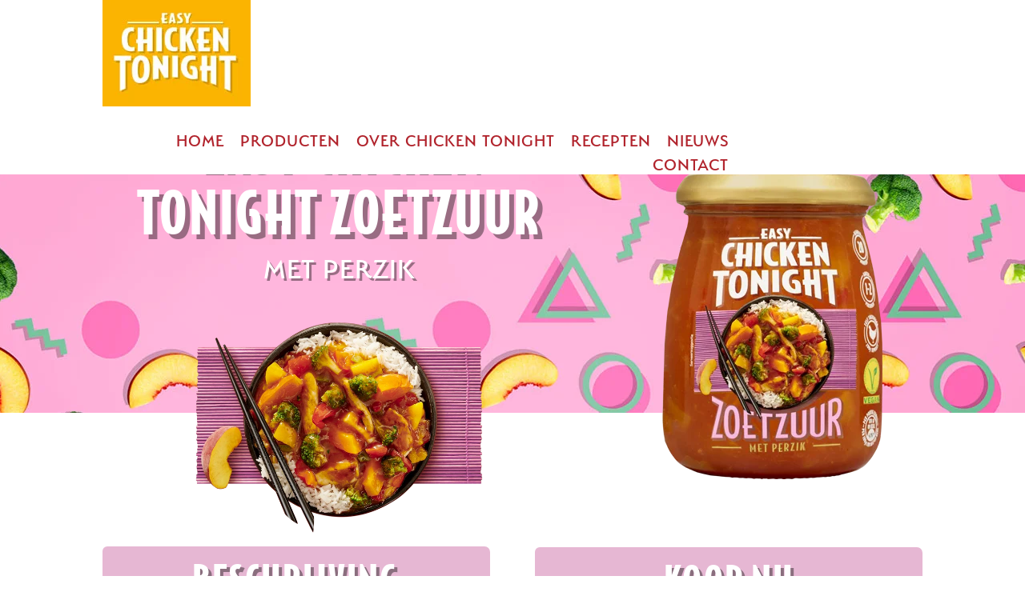

--- FILE ---
content_type: text/css
request_url: https://chickentonight.nl/wp-content/litespeed/ucss/4e26786bb28243ae4477ee612e002f13.css?ver=0f056
body_size: 2364
content:
.et_pb_button{display:inline-block}@media screen and (min-width:981px){#et-main-area{padding-top:66px}}@media screen and (max-width:980px){#et-main-area{padding-top:87px}}@media screen and (max-width:376px){#et-main-area{padding-top:81px}}@media screen and (max-width:360px){#et-main-area{padding-top:77px}}@media screen and (max-width:321px){#et-main-area{padding-top:63px}}.et-db #et-boc .et-l span.mobile_menu_bar{border:2px solid #b1232c;border-radius:0;padding:12px 4px;margin-bottom:4px}.et-db #et-boc .et-l span.mobile_menu_bar:after{position:relative;top:9px;left:0;font-size:32px;content:"a";cursor:pointer;font-family:"ETModules"!important;font-weight:300}@media screen and (max-width:1600px) and (min-width:1300px){.et_pb_menu{float:right}}@media screen and (max-width:1299px) and (min-width:981px){.et-l.et-l--header div.et_pb_section.et_pb_section_0_tb_header{background-image:linear-gradient(90deg,#fff0 28%,rgb(0 0 0/.55) 28%)!important}}@media screen and (max-width:1260px) and (min-width:981px){.et_pb_menu__menu{margin-left:0!important}}@media screen and (max-width:1242px) and (min-width:981px){.et-l.et-l--header div.et_pb_section.et_pb_section_0_tb_header{background-image:linear-gradient(90deg,#fff0 25%,rgb(0 0 0/.55) 25%)!important}.et_pb_column_1_tb_header{width:100%!important;float:right}.et_pb_menu_0_tb_header{float:right}.et_pb_menu__menu{margin-left:0!important}}@media screen and (max-width:1170px) and (min-width:981px){.et_pb_menu_0_tb_header.et_pb_menu ul li a{font-size:19px!important}}@media screen and (max-width:1119px) and (min-width:981px){.et_pb_menu_0_tb_header.et_pb_menu ul li a{font-size:18px!important}}@media screen and (max-width:1068px) and (min-width:981px){.et_pb_menu_0_tb_header.et_pb_menu ul li a{font-size:17px!important}}@media screen and (max-width:1018px) and (min-width:981px){.et_pb_menu_0_tb_header.et_pb_menu ul li a{font-size:16px!important}}@media screen and (max-width:980px){.et-l.et-l--header div.et_pb_section.et_pb_section_0_tb_header{min-height:95px;height:100%;background-color:rgb(0 0 0/.55)!important;background-image:none!important}}.share__wrapper{background-color:rgb(0 0 0/.35);width:100%;height:100%;position:fixed;top:0;z-index:999999999;display:none}.share__popup{position:absolute;left:50%;width:40%;height:40%;top:50%;transform:translate(-50%,-50%);-web-transform:translate(-50%,-50%);border-radius:5px;padding:5%}@media screen and (max-width:980px){.share__popup{width:90%;height:50%}}@media screen and (max-width:980px) and (min-width:350px){.share__popup{height:35%}}@media screen and (width:768px){.share__popup{height:25%}}.share__popup h3{font-family:"Bodega sans Black",Helvetica,Arial,Lucida,sans-serif!important;text-transform:uppercase!important;font-size:50px!important;color:#fff!important;letter-spacing:2px!important;text-align:center!important;text-shadow:.08em .08em 0 rgb(0 0 0/.4)!important}.share__popup .close{position:absolute;color:#fff;font-size:50px;top:-24px;right:-24px;cursor:pointer}@media screen and (max-width:980px){.share__popup .close{font-size:40px;top:-20px;right:-20px}}.share__items{width:411px;margin:50px auto 0}@media screen and (max-width:980px){.share__items{width:100%}}.share__item .icon .fab,.share__item .icon .fas{font-size:50px;color:#fff;float:left;margin-right:42px}.share__item .icon .fa-envelope-open{margin-right:0}@media screen and (max-width:980px){.share__item .icon .fab,.share__item .icon .fas{margin-right:12px;font-size:37px}}@media screen and (max-width:980px) and (min-width:350px){.share__item .icon .fab,.share__item .icon .fas{font-size:40px}}@media print{*{color:#000!important;opacity:1!important;padding:0!important;margin:0!important;text-align:left!important;font-family:"Open Sans",Arial,sans-serif!important;font-weight:400!important;-webkit-print-color-adjust:exact!important}.et_pb_text .et_pb_text_inner h1,.et_pb_text .et_pb_text_inner h2,.et_pb_text .et_pb_text_inner h3,.et_pb_text .et_pb_text_inner h4{color:#000!important;font-family:"Crimson Pro",Georgia,"Times New Roman",serif!important;font-weight:700!important}.et-l.et-l--footer,.et-l.et-l--header,.et_pb_row_0,.et_pb_row_1,.et_pb_row_3,.et_pb_row_4,.et_pb_row_5,.et_pb_section_0,.et_pb_section_4{display:none!important}.et_pb_text_0{display:block!important}.et_pb_module.et_pb_text_1,.et_pb_text_0{margin:0!important}.et_pb_with_border{border:0!important}.et_pb_column{background-image:none!important}.et_pb_column_12{width:100%!important;display:block!important;clear:both;page-break-after:always;float:none!important}}h1,h2,h3,h4,p{font-style:normal}h1,h2,h3,h4{letter-spacing:-1px;font-family:"Crimson Pro",Georgia,"Times New Roman",serif}p{font-family:serenity,sans-serif;font-weight:500}body{font-size:15px;line-height:1.5em}a{color:#673817}@media only screen and (min-width:1350px){.et_pb_row{padding:27px 0}.et_pb_section{padding:54px 0}}.et-l.et-l--header div.et_pb_section.et_pb_section_0_tb_header{background-image:none!important}.gform_button{color:#fff;background-color:#9d1160;font-size:18px;font-weight:400;border-radius:5px;padding:5px 10px;margin-top:-10px}.gform_button:hover{background-color:#5a0b38}.vfbp-form-wit label{font-weight:700;margin-bottom:5px;color:#fff!important}.et_pb_text.vinkje ul,.et_pb_text.vinkjes ul{list-style:none;list-style-position:outside;padding-left:0}.et_pb_text.vinkje ul li{padding-left:1.28571429em;text-indent:-1.03571429em;line-height:21px;padding-bottom:5px}.et_pb_text.vinkje ul li:before,.et_pb_text.vinkjes ul li:before{content:"⤍";color:#fff;padding-right:5px;font-weight:700}.et_pb_text ul li{line-height:19px;margin-bottom:8px}.et_pb_text.vinkjes ul li{padding-left:1.28571429em;text-indent:-1.03571429em;text-align:left}.et_pb_text.vinkjes ul li:before{content:"✓";color:#01893f}.entry-content tr td{padding:0 11px;border-top:1px solid #eee}@media (min-width:981px){.et_pb_gutters1 .et_pb_column_1_4,.et_pb_gutters1.et_pb_row .et_pb_column_1_4{width:12%}.et_pb_gutters1 .et_pb_column_3_4,.et_pb_gutters1.et_pb_row .et_pb_column_3_4{width:83%;margin-left:13px}}.et_pb_menu_0_tb_header.et_pb_menu ul li a{font-size:22px}@media screen and (max-width:1242px) and (min-width:981px){.et_pb_column_1_tb_header{width:83%!important}.et_pb_menu_0_tb_header.et_pb_menu ul li a{font-size:20px}}.et_pb_menu .et-menu>li{padding-left:10px!important;padding-right:10px!important}.et_pb_image_0_tb_header{max-width:100%!important}.et_pb_menu_0_tb_header{margin-left:0!important}.et-db #et-boc .et-l span.mobile_menu_bar:before{content:"Menu";font-family:"Serenity Medium",Helvetica,Arial,Lucida,sans-serif!important;font-size:15px;padding:5px;color:#b1232c}.et-db #et-boc .et-l span.mobile_menu_bar:after{color:#b1232c!important}@media (max-width:980px) and (min-width:768px){.et-db #et-boc .et-l span.mobile_menu_bar{padding:11px 4px 12px}.et-db #et-boc .et-l span.mobile_menu_bar:after{top:12px;font-size:42px}.et-db #et-boc .et-l span.mobile_menu_bar:before{font-size:22px;padding:0 5px}.et_pb_menu__wrap .mobile_menu_bar:before{top:-1px}}.share__popup{background-color:#9d1160!important}@media print{.et_pb_button_module_wrapper.et_pb_button_2_wrapper,.et_pb_section.et_pb_section_1{display:none}.et_builder_inner_content div.et_pb_section.et_pb_section_0{display:block!important;background-image:none!important;height:auto;margin-bottom:10px!important}.et_pb_section.et_pb_section_0 .et_pb_row.et_pb_row_0{display:block!important;margin:0!important;padding:0!important}.et_pb_section.et_pb_section_0 .et_pb_row.et_pb_row_0 .et_pb_module.et_pb_text{margin:0}.et_pb_section.et_pb_section_0 .et_pb_row.et_pb_row_0 .et_pb_module.et_pb_text h1{font-size:30px;text-shadow:none}}footer .vfbp-form-wit .gform_wrapper{padding-left:15px;padding-right:15px}footer .vfbp-form-wit .gform_wrapper label{font-weight:700;margin-bottom:5px;color:#444;font-family:"Helvetica Neue",Helvetica,Arial,sans-serif!important;font-size:14px!important}.gform_wrapper.gravity-theme .gform_hidden,footer .vfbp-form-wit .gform_wrapper .gfield_required{display:none}footer .vfbp-form-wit .gform_wrapper input{color:#555;background-color:#fff;border:1px solid #ccc;border-radius:4px}footer .vfbp-form-wit .gform_wrapper .gform_button{color:#fff;background-color:#9d1160;font-size:18px!important;font-weight:400;border:0 solid #fff!important;cursor:pointer;padding:6px 12px!important;border-radius:5px!important;margin-top:10px!important;font-family:"Helvetica Neue",Helvetica,Arial,sans-serif!important}footer .vfbp-form-wit .gform_wrapper .gform_footer{padding:0}footer .vfbp-form-wit .gform_wrapper .gform_button:hover{color:#fff;background-color:#5a0b38}@font-face{font-display:swap;font-family:gform-icons-theme;src:url(/wp-content/plugins/gravityforms/fonts/gform-icons-theme.woff2?o6rzdt)format("woff2"),url(/wp-content/plugins/gravityforms/fonts/gform-icons-theme.ttf?o6rzdt)format("truetype"),url(/wp-content/plugins/gravityforms/fonts/gform-icons-theme.woff?o6rzdt)format("woff"),url(/wp-content/plugins/gravityforms/fonts/gform-icons-theme.svg?o6rzdt#gform-icons-theme)format("svg");font-weight:400;font-style:normal;font-display:block}.gform_wrapper.gravity-theme ::-ms-reveal{display:none}@media only screen and (max-width:641px){.gform_wrapper.gravity-theme input:not([type=radio]):not([type=checkbox]):not([type=image]):not([type=file]){line-height:2;min-height:32px}}.gform_wrapper.gravity-theme .gfield input{max-width:100%}.gform_wrapper.gravity-theme .gfield input.large{width:100%}.gform_wrapper.gravity-theme *{box-sizing:border-box}.gform_wrapper.gravity-theme .gform_fields{display:grid;grid-column-gap:2%;-ms-grid-columns:(1fr 2%)[12];grid-row-gap:16px;grid-template-columns:repeat(12,1fr);grid-template-rows:repeat(auto-fill,auto);width:100%}.gform_wrapper.gravity-theme .gfield{grid-column:1/-1;min-width:0}.gform_wrapper.gravity-theme .gfield.gfield--width-full{grid-column:span 12;-ms-grid-column-span:12}.gform_wrapper.gravity-theme .gfield.gfield--width-half{grid-column:span 6;-ms-grid-column-span:6}@media (max-width:640px){.gform_wrapper.gravity-theme .gform_fields{grid-column-gap:0}.gform_wrapper.gravity-theme .gfield:not(.gfield--width-full){grid-column:1/-1}}.gform_wrapper.gravity-theme .gfield_label{display:inline-block;font-size:16px;font-weight:700;margin-bottom:8px;padding:0}.gform_wrapper.gravity-theme .gfield_required{color:#c02b0a;display:inline-block;font-size:13.008px;padding-inline-start:.125em}.gform_wrapper.gravity-theme .gfield_required .gfield_required_text{font-style:italic;font-weight:400}.gform_wrapper.gravity-theme .gform_footer{display:flex;margin:6px 0 0;padding:16px 0}.gform_wrapper.gravity-theme .gform_footer input{align-self:flex-end;margin-bottom:8px}.gform_wrapper.gravity-theme .gform_footer input.button:disabled{opacity:.6}.gform_wrapper.gravity-theme .gform_footer input+input{margin-left:8px}.gform_wrapper.gravity-theme input[type=email],.gform_wrapper.gravity-theme input[type=text]{font-size:15px;margin-bottom:0;margin-top:0;padding:8px}.gform_wrapper.gravity-theme .ginput_container_image_choice .gchoice:where([\:has\(input\:checked\)])::after{font-family:gform-icons-theme!important;font-style:normal;font-variant:normal;font-weight:400;line-height:1;speak:none;text-transform:none;align-items:center;background-color:#607382;block-size:38px;border-radius:50%;color:#fff;content:"";display:flex;filter:drop-shadow(0 1px 1px rgb(18 25 97/.15)) drop-shadow(0 2px 5px rgb(18 25 97/.1)) drop-shadow(0 0 0 rgb(18 25 97/.05));font-size:32px;inline-size:38px;inset-block-start:10px;inset-inline-end:10px;justify-content:center;position:absolute;z-index:5}